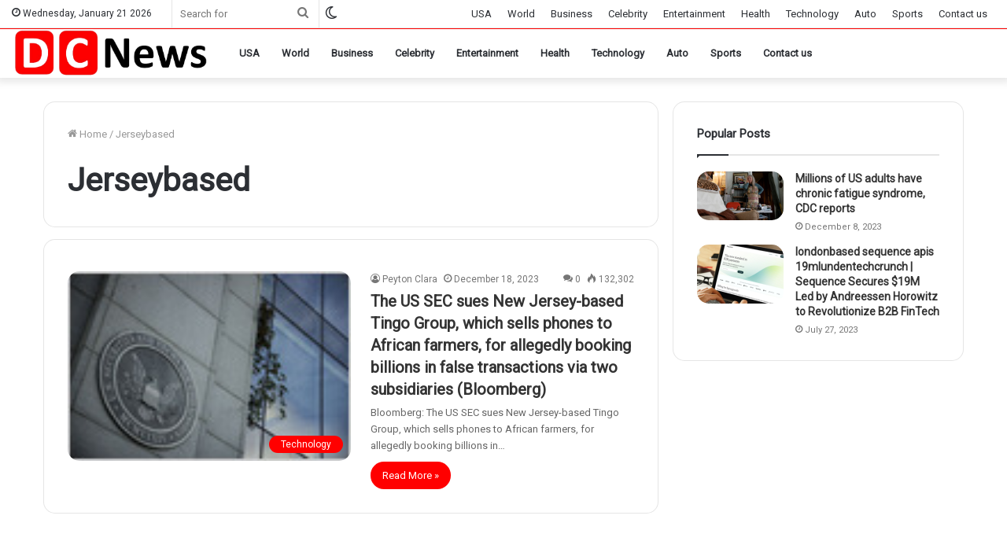

--- FILE ---
content_type: text/html; charset=UTF-8
request_url: https://dcnewsusa.com/tag/jerseybased/
body_size: 20482
content:
<!DOCTYPE html> <html lang="en-US" data-skin="light"> <head> <meta charset="UTF-8"/> <link rel="profile" href="http://gmpg.org/xfn/11"/> <link rel="pingback" href="/xmlrpc.php"/> <meta http-equiv='x-dns-prefetch-control' content='on'> <link rel='dns-prefetch' href="//cdnjs.cloudflare.com/"/> <link rel='dns-prefetch' href="//ajax.googleapis.com/"/> <link rel='dns-prefetch' href="//fonts.googleapis.com/"/> <link rel='dns-prefetch' href="//fonts.gstatic.com/"/> <link rel='dns-prefetch' href="//s.gravatar.com/"/> <link rel='dns-prefetch' href="//www.google-analytics.com/"/> <link rel='preload' as='image' href="/wp-content/uploads/2022/06/DC_News_n1-removebg-preview.png" type='image/png'> <link rel='preload' as='font' href="/wp-content/themes/jannah/assets/fonts/tielabs-fonticon/tielabs-fonticon.woff" type='font/woff' crossorigin='anonymous'/> <link rel='preload' as='font' href="/wp-content/themes/jannah/assets/fonts/fontawesome/fa-solid-900.woff2" type='font/woff2' crossorigin='anonymous'/> <link rel='preload' as='font' href="/wp-content/themes/jannah/assets/fonts/fontawesome/fa-brands-400.woff2" type='font/woff2' crossorigin='anonymous'/> <link rel='preload' as='font' href="/wp-content/themes/jannah/assets/fonts/fontawesome/fa-regular-400.woff2" type='font/woff2' crossorigin='anonymous'/> <link rel='preload' as='script' href="//ajax.googleapis.com/ajax/libs/webfont/1/webfont.js"> <meta name='robots' content='index, follow, max-image-preview:large, max-snippet:-1, max-video-preview:-1'/> <script type="text/javascript">try{if("undefined"!=typeof localStorage){var tieSkin=localStorage.getItem("tie-skin"),html=document.getElementsByTagName("html")[0].classList,htmlSkin="light";if(html.contains("dark-skin")&&(htmlSkin="dark"),null!=tieSkin&&tieSkin!=htmlSkin){html.add("tie-skin-inverted");var tieSkinInverted=!0}"dark"==tieSkin?html.add("dark-skin"):"light"==tieSkin&&html.remove("dark-skin")}}catch(t){console.log(t)}</script> <title>Jerseybased - DC News USA</title> <meta name="description" content="Jerseybased - DC News USA"/> <link rel="canonical" href="https://dcnewsusa.com/tag/jerseybased/"/> <meta property="og:locale" content="en_US"/> <meta property="og:type" content="article"/> <meta property="og:title" content="Jerseybased Archives"/> <meta property="og:description" content="Jerseybased - DC News USA"/> <meta property="og:url" content="https://dcnewsusa.com/tag/jerseybased/"/> <meta property="og:site_name" content="DC News USA"/> <meta name="twitter:card" content="summary_large_image"/> <script type="application/ld+json" class="yoast-schema-graph">{"@context":"https://schema.org","@graph":[{"@type":"CollectionPage","@id":"https://dcnewsusa.com/tag/jerseybased/","url":"https://dcnewsusa.com/tag/jerseybased/","name":"Jerseybased - DC News USA","isPartOf":{"@id":"https://dcnewsusa.com/#website"},"primaryImageOfPage":{"@id":"https://dcnewsusa.com/tag/jerseybased/#primaryimage"},"image":{"@id":"https://dcnewsusa.com/tag/jerseybased/#primaryimage"},"thumbnailUrl":"https://dcnewsusa.com/wp-content/uploads/2023/12/The-US-SEC-sues-New-Jersey-based-Tingo-Group-which-sells.jpg","description":"Jerseybased - DC News USA","breadcrumb":{"@id":"https://dcnewsusa.com/tag/jerseybased/#breadcrumb"},"inLanguage":"en-US"},{"@type":"ImageObject","inLanguage":"en-US","@id":"https://dcnewsusa.com/tag/jerseybased/#primaryimage","url":"https://dcnewsusa.com/wp-content/uploads/2023/12/The-US-SEC-sues-New-Jersey-based-Tingo-Group-which-sells.jpg","contentUrl":"https://dcnewsusa.com/wp-content/uploads/2023/12/The-US-SEC-sues-New-Jersey-based-Tingo-Group-which-sells.jpg","width":124,"height":83,"caption":"The US SEC sues New Jersey-based Tingo Group, which sells phones to African farmers, for allegedly booking billions in false transactions via two subsidiaries (Bloomberg)"},{"@type":"BreadcrumbList","@id":"https://dcnewsusa.com/tag/jerseybased/#breadcrumb","itemListElement":[{"@type":"ListItem","position":1,"name":"Home","item":"https://dcnewsusa.com/"},{"@type":"ListItem","position":2,"name":"Jerseybased"}]},{"@type":"WebSite","@id":"https://dcnewsusa.com/#website","url":"https://dcnewsusa.com/","name":"DC News USA","description":"Headlines","publisher":{"@id":"https://dcnewsusa.com/#organization"},"potentialAction":[{"@type":"SearchAction","target":{"@type":"EntryPoint","urlTemplate":"https://dcnewsusa.com/?s={search_term_string}"},"query-input":{"@type":"PropertyValueSpecification","valueRequired":true,"valueName":"search_term_string"}}],"inLanguage":"en-US"},{"@type":"Organization","@id":"https://dcnewsusa.com/#organization","name":"Daily Post USA","url":"https://dcnewsusa.com/","logo":{"@type":"ImageObject","inLanguage":"en-US","@id":"https://dcnewsusa.com/#/schema/logo/image/","url":"","contentUrl":"","caption":"Daily Post USA"},"image":{"@id":"https://dcnewsusa.com/#/schema/logo/image/"}}]}</script> <link rel="alternate" type="application/rss+xml" title="DC News USA &raquo; Feed" href="/feed/"/> <link rel="alternate" type="application/rss+xml" title="DC News USA &raquo; Comments Feed" href="/comments/feed/"/> <link rel="alternate" type="application/rss+xml" title="DC News USA &raquo; Jerseybased Tag Feed" href="feed/"/> <script type="text/javascript">
/* <![CDATA[ */
window._wpemojiSettings = {"baseUrl":"https:\/\/s.w.org\/images\/core\/emoji\/15.0.3\/72x72\/","ext":".png","svgUrl":"https:\/\/s.w.org\/images\/core\/emoji\/15.0.3\/svg\/","svgExt":".svg","source":{"concatemoji":"https:\/\/dcnewsusa.com\/wp-includes\/js\/wp-emoji-release.min.js?ver=6.5.2"}};
/*! This file is auto-generated */
!function(i,n){var o,s,e;function c(e){try{var t={supportTests:e,timestamp:(new Date).valueOf()};sessionStorage.setItem(o,JSON.stringify(t))}catch(e){}}function p(e,t,n){e.clearRect(0,0,e.canvas.width,e.canvas.height),e.fillText(t,0,0);var t=new Uint32Array(e.getImageData(0,0,e.canvas.width,e.canvas.height).data),r=(e.clearRect(0,0,e.canvas.width,e.canvas.height),e.fillText(n,0,0),new Uint32Array(e.getImageData(0,0,e.canvas.width,e.canvas.height).data));return t.every(function(e,t){return e===r[t]})}function u(e,t,n){switch(t){case"flag":return n(e,"\ud83c\udff3\ufe0f\u200d\u26a7\ufe0f","\ud83c\udff3\ufe0f\u200b\u26a7\ufe0f")?!1:!n(e,"\ud83c\uddfa\ud83c\uddf3","\ud83c\uddfa\u200b\ud83c\uddf3")&&!n(e,"\ud83c\udff4\udb40\udc67\udb40\udc62\udb40\udc65\udb40\udc6e\udb40\udc67\udb40\udc7f","\ud83c\udff4\u200b\udb40\udc67\u200b\udb40\udc62\u200b\udb40\udc65\u200b\udb40\udc6e\u200b\udb40\udc67\u200b\udb40\udc7f");case"emoji":return!n(e,"\ud83d\udc26\u200d\u2b1b","\ud83d\udc26\u200b\u2b1b")}return!1}function f(e,t,n){var r="undefined"!=typeof WorkerGlobalScope&&self instanceof WorkerGlobalScope?new OffscreenCanvas(300,150):i.createElement("canvas"),a=r.getContext("2d",{willReadFrequently:!0}),o=(a.textBaseline="top",a.font="600 32px Arial",{});return e.forEach(function(e){o[e]=t(a,e,n)}),o}function t(e){var t=i.createElement("script");t.src=e,t.defer=!0,i.head.appendChild(t)}"undefined"!=typeof Promise&&(o="wpEmojiSettingsSupports",s=["flag","emoji"],n.supports={everything:!0,everythingExceptFlag:!0},e=new Promise(function(e){i.addEventListener("DOMContentLoaded",e,{once:!0})}),new Promise(function(t){var n=function(){try{var e=JSON.parse(sessionStorage.getItem(o));if("object"==typeof e&&"number"==typeof e.timestamp&&(new Date).valueOf()<e.timestamp+604800&&"object"==typeof e.supportTests)return e.supportTests}catch(e){}return null}();if(!n){if("undefined"!=typeof Worker&&"undefined"!=typeof OffscreenCanvas&&"undefined"!=typeof URL&&URL.createObjectURL&&"undefined"!=typeof Blob)try{var e="postMessage("+f.toString()+"("+[JSON.stringify(s),u.toString(),p.toString()].join(",")+"));",r=new Blob([e],{type:"text/javascript"}),a=new Worker(URL.createObjectURL(r),{name:"wpTestEmojiSupports"});return void(a.onmessage=function(e){c(n=e.data),a.terminate(),t(n)})}catch(e){}c(n=f(s,u,p))}t(n)}).then(function(e){for(var t in e)n.supports[t]=e[t],n.supports.everything=n.supports.everything&&n.supports[t],"flag"!==t&&(n.supports.everythingExceptFlag=n.supports.everythingExceptFlag&&n.supports[t]);n.supports.everythingExceptFlag=n.supports.everythingExceptFlag&&!n.supports.flag,n.DOMReady=!1,n.readyCallback=function(){n.DOMReady=!0}}).then(function(){return e}).then(function(){var e;n.supports.everything||(n.readyCallback(),(e=n.source||{}).concatemoji?t(e.concatemoji):e.wpemoji&&e.twemoji&&(t(e.twemoji),t(e.wpemoji)))}))}((window,document),window._wpemojiSettings);
/* ]]> */
</script> <style id='wp-emoji-styles-inline-css' type='text/css'> img.wp-smiley, img.emoji { display: inline !important; border: none !important; box-shadow: none !important; height: 1em !important; width: 1em !important; margin: 0 0.07em !important; vertical-align: -0.1em !important; background: none !important; padding: 0 !important; } </style> <style id='classic-theme-styles-inline-css' type='text/css'> /*! This file is auto-generated */ .wp-block-button__link{color:#fff;background-color:#32373c;border-radius:9999px;box-shadow:none;text-decoration:none;padding:calc(.667em + 2px) calc(1.333em + 2px);font-size:1.125em}.wp-block-file__button{background:#32373c;color:#fff;text-decoration:none} </style> <style id='global-styles-inline-css' type='text/css'> body{--wp--preset--color--black: #000000;--wp--preset--color--cyan-bluish-gray: #abb8c3;--wp--preset--color--white: #ffffff;--wp--preset--color--pale-pink: #f78da7;--wp--preset--color--vivid-red: #cf2e2e;--wp--preset--color--luminous-vivid-orange: #ff6900;--wp--preset--color--luminous-vivid-amber: #fcb900;--wp--preset--color--light-green-cyan: #7bdcb5;--wp--preset--color--vivid-green-cyan: #00d084;--wp--preset--color--pale-cyan-blue: #8ed1fc;--wp--preset--color--vivid-cyan-blue: #0693e3;--wp--preset--color--vivid-purple: #9b51e0;--wp--preset--gradient--vivid-cyan-blue-to-vivid-purple: linear-gradient(135deg,rgba(6,147,227,1) 0%,rgb(155,81,224) 100%);--wp--preset--gradient--light-green-cyan-to-vivid-green-cyan: linear-gradient(135deg,rgb(122,220,180) 0%,rgb(0,208,130) 100%);--wp--preset--gradient--luminous-vivid-amber-to-luminous-vivid-orange: linear-gradient(135deg,rgba(252,185,0,1) 0%,rgba(255,105,0,1) 100%);--wp--preset--gradient--luminous-vivid-orange-to-vivid-red: linear-gradient(135deg,rgba(255,105,0,1) 0%,rgb(207,46,46) 100%);--wp--preset--gradient--very-light-gray-to-cyan-bluish-gray: linear-gradient(135deg,rgb(238,238,238) 0%,rgb(169,184,195) 100%);--wp--preset--gradient--cool-to-warm-spectrum: linear-gradient(135deg,rgb(74,234,220) 0%,rgb(151,120,209) 20%,rgb(207,42,186) 40%,rgb(238,44,130) 60%,rgb(251,105,98) 80%,rgb(254,248,76) 100%);--wp--preset--gradient--blush-light-purple: linear-gradient(135deg,rgb(255,206,236) 0%,rgb(152,150,240) 100%);--wp--preset--gradient--blush-bordeaux: linear-gradient(135deg,rgb(254,205,165) 0%,rgb(254,45,45) 50%,rgb(107,0,62) 100%);--wp--preset--gradient--luminous-dusk: linear-gradient(135deg,rgb(255,203,112) 0%,rgb(199,81,192) 50%,rgb(65,88,208) 100%);--wp--preset--gradient--pale-ocean: linear-gradient(135deg,rgb(255,245,203) 0%,rgb(182,227,212) 50%,rgb(51,167,181) 100%);--wp--preset--gradient--electric-grass: linear-gradient(135deg,rgb(202,248,128) 0%,rgb(113,206,126) 100%);--wp--preset--gradient--midnight: linear-gradient(135deg,rgb(2,3,129) 0%,rgb(40,116,252) 100%);--wp--preset--font-size--small: 13px;--wp--preset--font-size--medium: 20px;--wp--preset--font-size--large: 36px;--wp--preset--font-size--x-large: 42px;--wp--preset--spacing--20: 0.44rem;--wp--preset--spacing--30: 0.67rem;--wp--preset--spacing--40: 1rem;--wp--preset--spacing--50: 1.5rem;--wp--preset--spacing--60: 2.25rem;--wp--preset--spacing--70: 3.38rem;--wp--preset--spacing--80: 5.06rem;--wp--preset--shadow--natural: 6px 6px 9px rgba(0, 0, 0, 0.2);--wp--preset--shadow--deep: 12px 12px 50px rgba(0, 0, 0, 0.4);--wp--preset--shadow--sharp: 6px 6px 0px rgba(0, 0, 0, 0.2);--wp--preset--shadow--outlined: 6px 6px 0px -3px rgba(255, 255, 255, 1), 6px 6px rgba(0, 0, 0, 1);--wp--preset--shadow--crisp: 6px 6px 0px rgba(0, 0, 0, 1);}:where(.is-layout-flex){gap: 0.5em;}:where(.is-layout-grid){gap: 0.5em;}body .is-layout-flow > .alignleft{float: left;margin-inline-start: 0;margin-inline-end: 2em;}body .is-layout-flow > .alignright{float: right;margin-inline-start: 2em;margin-inline-end: 0;}body .is-layout-flow > .aligncenter{margin-left: auto !important;margin-right: auto !important;}body .is-layout-constrained > .alignleft{float: left;margin-inline-start: 0;margin-inline-end: 2em;}body .is-layout-constrained > .alignright{float: right;margin-inline-start: 2em;margin-inline-end: 0;}body .is-layout-constrained > .aligncenter{margin-left: auto !important;margin-right: auto !important;}body .is-layout-constrained > :where(:not(.alignleft):not(.alignright):not(.alignfull)){max-width: var(--wp--style--global--content-size);margin-left: auto !important;margin-right: auto !important;}body .is-layout-constrained > .alignwide{max-width: var(--wp--style--global--wide-size);}body .is-layout-flex{display: flex;}body .is-layout-flex{flex-wrap: wrap;align-items: center;}body .is-layout-flex > *{margin: 0;}body .is-layout-grid{display: grid;}body .is-layout-grid > *{margin: 0;}:where(.wp-block-columns.is-layout-flex){gap: 2em;}:where(.wp-block-columns.is-layout-grid){gap: 2em;}:where(.wp-block-post-template.is-layout-flex){gap: 1.25em;}:where(.wp-block-post-template.is-layout-grid){gap: 1.25em;}.has-black-color{color: var(--wp--preset--color--black) !important;}.has-cyan-bluish-gray-color{color: var(--wp--preset--color--cyan-bluish-gray) !important;}.has-white-color{color: var(--wp--preset--color--white) !important;}.has-pale-pink-color{color: var(--wp--preset--color--pale-pink) !important;}.has-vivid-red-color{color: var(--wp--preset--color--vivid-red) !important;}.has-luminous-vivid-orange-color{color: var(--wp--preset--color--luminous-vivid-orange) !important;}.has-luminous-vivid-amber-color{color: var(--wp--preset--color--luminous-vivid-amber) !important;}.has-light-green-cyan-color{color: var(--wp--preset--color--light-green-cyan) !important;}.has-vivid-green-cyan-color{color: var(--wp--preset--color--vivid-green-cyan) !important;}.has-pale-cyan-blue-color{color: var(--wp--preset--color--pale-cyan-blue) !important;}.has-vivid-cyan-blue-color{color: var(--wp--preset--color--vivid-cyan-blue) !important;}.has-vivid-purple-color{color: var(--wp--preset--color--vivid-purple) !important;}.has-black-background-color{background-color: var(--wp--preset--color--black) !important;}.has-cyan-bluish-gray-background-color{background-color: var(--wp--preset--color--cyan-bluish-gray) !important;}.has-white-background-color{background-color: var(--wp--preset--color--white) !important;}.has-pale-pink-background-color{background-color: var(--wp--preset--color--pale-pink) !important;}.has-vivid-red-background-color{background-color: var(--wp--preset--color--vivid-red) !important;}.has-luminous-vivid-orange-background-color{background-color: var(--wp--preset--color--luminous-vivid-orange) !important;}.has-luminous-vivid-amber-background-color{background-color: var(--wp--preset--color--luminous-vivid-amber) !important;}.has-light-green-cyan-background-color{background-color: var(--wp--preset--color--light-green-cyan) !important;}.has-vivid-green-cyan-background-color{background-color: var(--wp--preset--color--vivid-green-cyan) !important;}.has-pale-cyan-blue-background-color{background-color: var(--wp--preset--color--pale-cyan-blue) !important;}.has-vivid-cyan-blue-background-color{background-color: var(--wp--preset--color--vivid-cyan-blue) !important;}.has-vivid-purple-background-color{background-color: var(--wp--preset--color--vivid-purple) !important;}.has-black-border-color{border-color: var(--wp--preset--color--black) !important;}.has-cyan-bluish-gray-border-color{border-color: var(--wp--preset--color--cyan-bluish-gray) !important;}.has-white-border-color{border-color: var(--wp--preset--color--white) !important;}.has-pale-pink-border-color{border-color: var(--wp--preset--color--pale-pink) !important;}.has-vivid-red-border-color{border-color: var(--wp--preset--color--vivid-red) !important;}.has-luminous-vivid-orange-border-color{border-color: var(--wp--preset--color--luminous-vivid-orange) !important;}.has-luminous-vivid-amber-border-color{border-color: var(--wp--preset--color--luminous-vivid-amber) !important;}.has-light-green-cyan-border-color{border-color: var(--wp--preset--color--light-green-cyan) !important;}.has-vivid-green-cyan-border-color{border-color: var(--wp--preset--color--vivid-green-cyan) !important;}.has-pale-cyan-blue-border-color{border-color: var(--wp--preset--color--pale-cyan-blue) !important;}.has-vivid-cyan-blue-border-color{border-color: var(--wp--preset--color--vivid-cyan-blue) !important;}.has-vivid-purple-border-color{border-color: var(--wp--preset--color--vivid-purple) !important;}.has-vivid-cyan-blue-to-vivid-purple-gradient-background{background: var(--wp--preset--gradient--vivid-cyan-blue-to-vivid-purple) !important;}.has-light-green-cyan-to-vivid-green-cyan-gradient-background{background: var(--wp--preset--gradient--light-green-cyan-to-vivid-green-cyan) !important;}.has-luminous-vivid-amber-to-luminous-vivid-orange-gradient-background{background: var(--wp--preset--gradient--luminous-vivid-amber-to-luminous-vivid-orange) !important;}.has-luminous-vivid-orange-to-vivid-red-gradient-background{background: var(--wp--preset--gradient--luminous-vivid-orange-to-vivid-red) !important;}.has-very-light-gray-to-cyan-bluish-gray-gradient-background{background: var(--wp--preset--gradient--very-light-gray-to-cyan-bluish-gray) !important;}.has-cool-to-warm-spectrum-gradient-background{background: var(--wp--preset--gradient--cool-to-warm-spectrum) !important;}.has-blush-light-purple-gradient-background{background: var(--wp--preset--gradient--blush-light-purple) !important;}.has-blush-bordeaux-gradient-background{background: var(--wp--preset--gradient--blush-bordeaux) !important;}.has-luminous-dusk-gradient-background{background: var(--wp--preset--gradient--luminous-dusk) !important;}.has-pale-ocean-gradient-background{background: var(--wp--preset--gradient--pale-ocean) !important;}.has-electric-grass-gradient-background{background: var(--wp--preset--gradient--electric-grass) !important;}.has-midnight-gradient-background{background: var(--wp--preset--gradient--midnight) !important;}.has-small-font-size{font-size: var(--wp--preset--font-size--small) !important;}.has-medium-font-size{font-size: var(--wp--preset--font-size--medium) !important;}.has-large-font-size{font-size: var(--wp--preset--font-size--large) !important;}.has-x-large-font-size{font-size: var(--wp--preset--font-size--x-large) !important;} .wp-block-navigation a:where(:not(.wp-element-button)){color: inherit;} :where(.wp-block-post-template.is-layout-flex){gap: 1.25em;}:where(.wp-block-post-template.is-layout-grid){gap: 1.25em;} :where(.wp-block-columns.is-layout-flex){gap: 2em;}:where(.wp-block-columns.is-layout-grid){gap: 2em;} .wp-block-pullquote{font-size: 1.5em;line-height: 1.6;} </style> <link rel='stylesheet' id='ez-toc-css' href="/wp-content/plugins/easy-table-of-contents/assets/css/screen.min.css?ver=2.0.80" type='text/css' media='all'/> <style id='ez-toc-inline-css' type='text/css'> div#ez-toc-container .ez-toc-title {font-size: 120%;}div#ez-toc-container .ez-toc-title {font-weight: 500;}div#ez-toc-container ul li , div#ez-toc-container ul li a {font-size: 95%;}div#ez-toc-container ul li , div#ez-toc-container ul li a {font-weight: 500;}div#ez-toc-container nav ul ul li {font-size: 90%;}.ez-toc-box-title {font-weight: bold; margin-bottom: 10px; text-align: center; text-transform: uppercase; letter-spacing: 1px; color: #666; padding-bottom: 5px;position:absolute;top:-4%;left:5%;background-color: inherit;transition: top 0.3s ease;}.ez-toc-box-title.toc-closed {top:-25%;} .ez-toc-container-direction {direction: ltr;}.ez-toc-counter ul{counter-reset: item ;}.ez-toc-counter nav ul li a::before {content: counters(item, '.', decimal) '. ';display: inline-block;counter-increment: item;flex-grow: 0;flex-shrink: 0;margin-right: .2em; float: left; }.ez-toc-widget-direction {direction: ltr;}.ez-toc-widget-container ul{counter-reset: item ;}.ez-toc-widget-container nav ul li a::before {content: counters(item, '.', decimal) '. ';display: inline-block;counter-increment: item;flex-grow: 0;flex-shrink: 0;margin-right: .2em; float: left; } </style> <link rel='stylesheet' id='tie-css-base-css' href="/wp-content/themes/jannah/assets/css/base.min.css?ver=5.0.7" type='text/css' media='all'/> <style id='tie-css-base-inline-css' type='text/css'> .wf-active .logo-text,.wf-active h1,.wf-active h2,.wf-active h3,.wf-active h4,.wf-active h5,.wf-active h6,.wf-active .the-subtitle{font-family: 'Roboto';}.brand-title,a:hover,.tie-popup-search-submit,#logo.text-logo a,.theme-header nav .components #search-submit:hover,.theme-header .header-nav .components > li:hover > a,.theme-header .header-nav .components li a:hover,.main-menu ul.cats-vertical li a.is-active,.main-menu ul.cats-vertical li a:hover,.main-nav li.mega-menu .post-meta a:hover,.main-nav li.mega-menu .post-box-title a:hover,.search-in-main-nav.autocomplete-suggestions a:hover,#main-nav .menu ul li:hover > a,#main-nav .menu ul li.current-menu-item:not(.mega-link-column) > a,.top-nav .menu li:hover > a,.top-nav .menu > .tie-current-menu > a,.search-in-top-nav.autocomplete-suggestions .post-title a:hover,div.mag-box .mag-box-options .mag-box-filter-links a.active,.mag-box-filter-links .flexMenu-viewMore:hover > a,.stars-rating-active,body .tabs.tabs .active > a,.video-play-icon,.spinner-circle:after,#go-to-content:hover,.comment-list .comment-author .fn,.commentlist .comment-author .fn,blockquote::before,blockquote cite,blockquote.quote-simple p,.multiple-post-pages a:hover,#story-index li .is-current,.latest-tweets-widget .twitter-icon-wrap span,.wide-slider-nav-wrapper .slide,.wide-next-prev-slider-wrapper .tie-slider-nav li:hover span,.review-final-score h3,#mobile-menu-icon:hover .menu-text,.entry a,.entry .post-bottom-meta a:hover,.comment-list .comment-content a,q a,blockquote a,.widget.tie-weather-widget .icon-basecloud-bg:after,.site-footer a:hover,.site-footer .stars-rating-active,.site-footer .twitter-icon-wrap span,.site-info a:hover{color: #ff0000;}#instagram-link a:hover{color: #ff0000 !important;border-color: #ff0000 !important;}[type='submit'],.button,.generic-button a,.generic-button button,.theme-header .header-nav .comp-sub-menu a.button.guest-btn:hover,.theme-header .header-nav .comp-sub-menu a.checkout-button,nav.main-nav .menu > li.tie-current-menu > a,nav.main-nav .menu > li:hover > a,.main-menu .mega-links-head:after,.main-nav .mega-menu.mega-cat .cats-horizontal li a.is-active,#mobile-menu-icon:hover .nav-icon,#mobile-menu-icon:hover .nav-icon:before,#mobile-menu-icon:hover .nav-icon:after,.search-in-main-nav.autocomplete-suggestions a.button,.search-in-top-nav.autocomplete-suggestions a.button,.spinner > div,.post-cat,.pages-numbers li.current span,.multiple-post-pages > span,#tie-wrapper .mejs-container .mejs-controls,.mag-box-filter-links a:hover,.slider-arrow-nav a:not(.pagination-disabled):hover,.comment-list .reply a:hover,.commentlist .reply a:hover,#reading-position-indicator,#story-index-icon,.videos-block .playlist-title,.review-percentage .review-item span span,.tie-slick-dots li.slick-active button,.tie-slick-dots li button:hover,.digital-rating-static,.timeline-widget li a:hover .date:before,#wp-calendar #today,.posts-list-counter li:before,.cat-counter a + span,.tie-slider-nav li span:hover,.fullwidth-area .widget_tag_cloud .tagcloud a:hover,.magazine2:not(.block-head-4) .dark-widgetized-area ul.tabs a:hover,.magazine2:not(.block-head-4) .dark-widgetized-area ul.tabs .active a,.magazine1 .dark-widgetized-area ul.tabs a:hover,.magazine1 .dark-widgetized-area ul.tabs .active a,.block-head-4.magazine2 .dark-widgetized-area .tabs.tabs .active a,.block-head-4.magazine2 .dark-widgetized-area .tabs > .active a:before,.block-head-4.magazine2 .dark-widgetized-area .tabs > .active a:after,.demo_store,.demo #logo:after,.demo #sticky-logo:after,.widget.tie-weather-widget,span.video-close-btn:hover,#go-to-top,.latest-tweets-widget .slider-links .button:not(:hover){background-color: #ff0000;color: #FFFFFF;}.tie-weather-widget .widget-title .the-subtitle,.block-head-4.magazine2 #footer .tabs .active a:hover{color: #FFFFFF;}pre,code,.pages-numbers li.current span,.theme-header .header-nav .comp-sub-menu a.button.guest-btn:hover,.multiple-post-pages > span,.post-content-slideshow .tie-slider-nav li span:hover,#tie-body .tie-slider-nav li > span:hover,.slider-arrow-nav a:not(.pagination-disabled):hover,.main-nav .mega-menu.mega-cat .cats-horizontal li a.is-active,.main-nav .mega-menu.mega-cat .cats-horizontal li a:hover,.main-menu .menu > li > .menu-sub-content{border-color: #ff0000;}.main-menu .menu > li.tie-current-menu{border-bottom-color: #ff0000;}.top-nav .menu li.tie-current-menu > a:before,.top-nav .menu li.menu-item-has-children:hover > a:before{border-top-color: #ff0000;}.main-nav .main-menu .menu > li.tie-current-menu > a:before,.main-nav .main-menu .menu > li:hover > a:before{border-top-color: #FFFFFF;}header.main-nav-light .main-nav .menu-item-has-children li:hover > a:before,header.main-nav-light .main-nav .mega-menu li:hover > a:before{border-left-color: #ff0000;}.rtl header.main-nav-light .main-nav .menu-item-has-children li:hover > a:before,.rtl header.main-nav-light .main-nav .mega-menu li:hover > a:before{border-right-color: #ff0000;border-left-color: transparent;}.top-nav ul.menu li .menu-item-has-children:hover > a:before{border-top-color: transparent;border-left-color: #ff0000;}.rtl .top-nav ul.menu li .menu-item-has-children:hover > a:before{border-left-color: transparent;border-right-color: #ff0000;}::-moz-selection{background-color: #ff0000;color: #FFFFFF;}::selection{background-color: #ff0000;color: #FFFFFF;}circle.circle_bar{stroke: #ff0000;}#reading-position-indicator{box-shadow: 0 0 10px rgba( 255,0,0,0.7);}#logo.text-logo a:hover,.entry a:hover,.comment-list .comment-content a:hover,.block-head-4.magazine2 .site-footer .tabs li a:hover,q a:hover,blockquote a:hover{color: #cd0000;}.button:hover,input[type='submit']:hover,.generic-button a:hover,.generic-button button:hover,a.post-cat:hover,.site-footer .button:hover,.site-footer [type='submit']:hover,.search-in-main-nav.autocomplete-suggestions a.button:hover,.search-in-top-nav.autocomplete-suggestions a.button:hover,.theme-header .header-nav .comp-sub-menu a.checkout-button:hover{background-color: #cd0000;color: #FFFFFF;}.theme-header .header-nav .comp-sub-menu a.checkout-button:not(:hover),.entry a.button{color: #FFFFFF;}#story-index.is-compact .story-index-content{background-color: #ff0000;}#story-index.is-compact .story-index-content a,#story-index.is-compact .story-index-content .is-current{color: #FFFFFF;}#tie-body .mag-box-title h3 a,#tie-body .block-more-button{color: #ff0000;}#tie-body .mag-box-title h3 a:hover,#tie-body .block-more-button:hover{color: #cd0000;}#tie-body .mag-box-title{color: #ff0000;}#tie-body .mag-box-title:before{border-top-color: #ff0000;}#tie-body .mag-box-title:after,#tie-body #footer .widget-title:after{background-color: #ff0000;}html .brand-title,html a:hover,html .tie-popup-search-submit,html #logo.text-logo a,html .theme-header nav .components #search-submit:hover,html .theme-header .header-nav .components > li:hover > a,html .theme-header .header-nav .components li a:hover,html .main-menu ul.cats-vertical li a.is-active,html .main-menu ul.cats-vertical li a:hover,html .main-nav li.mega-menu .post-meta a:hover,html .main-nav li.mega-menu .post-box-title a:hover,html .search-in-main-nav.autocomplete-suggestions a:hover,html #main-nav .menu ul li:hover > a,html #main-nav .menu ul li.current-menu-item:not(.mega-link-column) > a,html .top-nav .menu li:hover > a,html .top-nav .menu > .tie-current-menu > a,html .search-in-top-nav.autocomplete-suggestions .post-title a:hover,html div.mag-box .mag-box-options .mag-box-filter-links a.active,html .mag-box-filter-links .flexMenu-viewMore:hover > a,html .stars-rating-active,html body .tabs.tabs .active > a,html .video-play-icon,html .spinner-circle:after,html #go-to-content:hover,html .comment-list .comment-author .fn,html .commentlist .comment-author .fn,html blockquote::before,html blockquote cite,html blockquote.quote-simple p,html .multiple-post-pages a:hover,html #story-index li .is-current,html .latest-tweets-widget .twitter-icon-wrap span,html .wide-slider-nav-wrapper .slide,html .wide-next-prev-slider-wrapper .tie-slider-nav li:hover span,html .review-final-score h3,html #mobile-menu-icon:hover .menu-text,html .entry a,html .entry .post-bottom-meta a:hover,html .comment-list .comment-content a,html q a,html blockquote a,html .widget.tie-weather-widget .icon-basecloud-bg:after,html .site-footer a:hover,html .site-footer .stars-rating-active,html .site-footer .twitter-icon-wrap span,html .site-info a:hover{color: #ff0000;}html #instagram-link a:hover{color: #ff0000 !important;border-color: #ff0000 !important;}html [type='submit'],html .button,html .generic-button a,html .generic-button button,html .theme-header .header-nav .comp-sub-menu a.button.guest-btn:hover,html .theme-header .header-nav .comp-sub-menu a.checkout-button,html nav.main-nav .menu > li.tie-current-menu > a,html nav.main-nav .menu > li:hover > a,html .main-menu .mega-links-head:after,html .main-nav .mega-menu.mega-cat .cats-horizontal li a.is-active,html #mobile-menu-icon:hover .nav-icon,html #mobile-menu-icon:hover .nav-icon:before,html #mobile-menu-icon:hover .nav-icon:after,html .search-in-main-nav.autocomplete-suggestions a.button,html .search-in-top-nav.autocomplete-suggestions a.button,html .spinner > div,html .post-cat,html .pages-numbers li.current span,html .multiple-post-pages > span,html #tie-wrapper .mejs-container .mejs-controls,html .mag-box-filter-links a:hover,html .slider-arrow-nav a:not(.pagination-disabled):hover,html .comment-list .reply a:hover,html .commentlist .reply a:hover,html #reading-position-indicator,html #story-index-icon,html .videos-block .playlist-title,html .review-percentage .review-item span span,html .tie-slick-dots li.slick-active button,html .tie-slick-dots li button:hover,html .digital-rating-static,html .timeline-widget li a:hover .date:before,html #wp-calendar #today,html .posts-list-counter li:before,html .cat-counter a + span,html .tie-slider-nav li span:hover,html .fullwidth-area .widget_tag_cloud .tagcloud a:hover,html .magazine2:not(.block-head-4) .dark-widgetized-area ul.tabs a:hover,html .magazine2:not(.block-head-4) .dark-widgetized-area ul.tabs .active a,html .magazine1 .dark-widgetized-area ul.tabs a:hover,html .magazine1 .dark-widgetized-area ul.tabs .active a,html .block-head-4.magazine2 .dark-widgetized-area .tabs.tabs .active a,html .block-head-4.magazine2 .dark-widgetized-area .tabs > .active a:before,html .block-head-4.magazine2 .dark-widgetized-area .tabs > .active a:after,html .demo_store,html .demo #logo:after,html .demo #sticky-logo:after,html .widget.tie-weather-widget,html span.video-close-btn:hover,html #go-to-top,html .latest-tweets-widget .slider-links .button:not(:hover){background-color: #ff0000;color: #FFFFFF;}html .tie-weather-widget .widget-title .the-subtitle,html .block-head-4.magazine2 #footer .tabs .active a:hover{color: #FFFFFF;}html pre,html code,html .pages-numbers li.current span,html .theme-header .header-nav .comp-sub-menu a.button.guest-btn:hover,html .multiple-post-pages > span,html .post-content-slideshow .tie-slider-nav li span:hover,html #tie-body .tie-slider-nav li > span:hover,html .slider-arrow-nav a:not(.pagination-disabled):hover,html .main-nav .mega-menu.mega-cat .cats-horizontal li a.is-active,html .main-nav .mega-menu.mega-cat .cats-horizontal li a:hover,html .main-menu .menu > li > .menu-sub-content{border-color: #ff0000;}html .main-menu .menu > li.tie-current-menu{border-bottom-color: #ff0000;}html .top-nav .menu li.tie-current-menu > a:before,html .top-nav .menu li.menu-item-has-children:hover > a:before{border-top-color: #ff0000;}html .main-nav .main-menu .menu > li.tie-current-menu > a:before,html .main-nav .main-menu .menu > li:hover > a:before{border-top-color: #FFFFFF;}html header.main-nav-light .main-nav .menu-item-has-children li:hover > a:before,html header.main-nav-light .main-nav .mega-menu li:hover > a:before{border-left-color: #ff0000;}html .rtl header.main-nav-light .main-nav .menu-item-has-children li:hover > a:before,html .rtl header.main-nav-light .main-nav .mega-menu li:hover > a:before{border-right-color: #ff0000;border-left-color: transparent;}html .top-nav ul.menu li .menu-item-has-children:hover > a:before{border-top-color: transparent;border-left-color: #ff0000;}html .rtl .top-nav ul.menu li .menu-item-has-children:hover > a:before{border-left-color: transparent;border-right-color: #ff0000;}html ::-moz-selection{background-color: #ff0000;color: #FFFFFF;}html ::selection{background-color: #ff0000;color: #FFFFFF;}html circle.circle_bar{stroke: #ff0000;}html #reading-position-indicator{box-shadow: 0 0 10px rgba( 255,0,0,0.7);}html #logo.text-logo a:hover,html .entry a:hover,html .comment-list .comment-content a:hover,html .block-head-4.magazine2 .site-footer .tabs li a:hover,html q a:hover,html blockquote a:hover{color: #cd0000;}html .button:hover,html input[type='submit']:hover,html .generic-button a:hover,html .generic-button button:hover,html a.post-cat:hover,html .site-footer .button:hover,html .site-footer [type='submit']:hover,html .search-in-main-nav.autocomplete-suggestions a.button:hover,html .search-in-top-nav.autocomplete-suggestions a.button:hover,html .theme-header .header-nav .comp-sub-menu a.checkout-button:hover{background-color: #cd0000;color: #FFFFFF;}html .theme-header .header-nav .comp-sub-menu a.checkout-button:not(:hover),html .entry a.button{color: #FFFFFF;}html #story-index.is-compact .story-index-content{background-color: #ff0000;}html #story-index.is-compact .story-index-content a,html #story-index.is-compact .story-index-content .is-current{color: #FFFFFF;}html #tie-body .mag-box-title h3 a,html #tie-body .block-more-button{color: #ff0000;}html #tie-body .mag-box-title h3 a:hover,html #tie-body .block-more-button:hover{color: #cd0000;}html #tie-body .mag-box-title{color: #ff0000;}html #tie-body .mag-box-title:before{border-top-color: #ff0000;}html #tie-body .mag-box-title:after,html #tie-body #footer .widget-title:after{background-color: #ff0000;}html #content a:hover{text-decoration: underline !important;}html #theme-header:not(.main-nav-boxed) #main-nav,html .main-nav-boxed .main-menu-wrapper{border-top-color:#ff0000 !important;border-top-width:2px !important;border-right: 0 none;border-left : 0 none;}html #footer{background-color: #ff0000;}html #site-info{background-color: #ff0000;}html #footer .posts-list-counter .posts-list-items li:before{border-color: #ff0000;}html #footer .timeline-widget a .date:before{border-color: rgba(255,0,0,0.8);}html #footer .footer-boxed-widget-area,html #footer textarea,html #footer input:not([type=submit]),html #footer select,html #footer code,html #footer kbd,html #footer pre,html #footer samp,html #footer .show-more-button,html #footer .slider-links .tie-slider-nav span,html #footer #wp-calendar,html #footer #wp-calendar tbody td,html #footer #wp-calendar thead th,html #footer .widget.buddypress .item-options a{border-color: rgba(255,255,255,0.1);}html #footer .social-statistics-widget .white-bg li.social-icons-item a,html #footer .widget_tag_cloud .tagcloud a,html #footer .latest-tweets-widget .slider-links .tie-slider-nav span,html #footer .widget_layered_nav_filters a{border-color: rgba(255,255,255,0.1);}html #footer .social-statistics-widget .white-bg li:before{background: rgba(255,255,255,0.1);}html .site-footer #wp-calendar tbody td{background: rgba(255,255,255,0.02);}html #footer .white-bg .social-icons-item a span.followers span,html #footer .circle-three-cols .social-icons-item a .followers-num,html #footer .circle-three-cols .social-icons-item a .followers-name{color: rgba(255,255,255,0.8);}html #footer .timeline-widget ul:before,html #footer .timeline-widget a:not(:hover) .date:before{background-color: #e10000;}html #footer .site-info a:not(:hover){color: #ffffff;}html #footer .site-info a:hover{color: #0a0a0a;}html a#go-to-top{background-color: #ff0000;}html a#go-to-top{color: #ffffff;}html .tie-cat-53,html .tie-cat-item-53 > span{background-color:#e67e22 !important;color:#FFFFFF !important;}html .tie-cat-53:after{border-top-color:#e67e22 !important;}html .tie-cat-53:hover{background-color:#c86004 !important;}html .tie-cat-53:hover:after{border-top-color:#c86004 !important;}html .tie-cat-54,html .tie-cat-item-54 > span{background-color:#2ecc71 !important;color:#FFFFFF !important;}html .tie-cat-54:after{border-top-color:#2ecc71 !important;}html .tie-cat-54:hover{background-color:#10ae53 !important;}html .tie-cat-54:hover:after{border-top-color:#10ae53 !important;}html .tie-cat-55,html .tie-cat-item-55 > span{background-color:#9b59b6 !important;color:#FFFFFF !important;}html .tie-cat-55:after{border-top-color:#9b59b6 !important;}html .tie-cat-55:hover{background-color:#7d3b98 !important;}html .tie-cat-55:hover:after{border-top-color:#7d3b98 !important;}html .tie-cat-56,html .tie-cat-item-56 > span{background-color:#34495e !important;color:#FFFFFF !important;}html .tie-cat-56:after{border-top-color:#34495e !important;}html .tie-cat-56:hover{background-color:#162b40 !important;}html .tie-cat-56:hover:after{border-top-color:#162b40 !important;}html .tie-cat-57,html .tie-cat-item-57 > span{background-color:#795548 !important;color:#FFFFFF !important;}html .tie-cat-57:after{border-top-color:#795548 !important;}html .tie-cat-57:hover{background-color:#5b372a !important;}html .tie-cat-57:hover:after{border-top-color:#5b372a !important;}html .tie-cat-58,html .tie-cat-item-58 > span{background-color:#4CAF50 !important;color:#FFFFFF !important;}html .tie-cat-58:after{border-top-color:#4CAF50 !important;}html .tie-cat-58:hover{background-color:#2e9132 !important;}html .tie-cat-58:hover:after{border-top-color:#2e9132 !important;}html body a.go-to-top-button,html body .more-link,html body .button,html body [type='submit'],html body .generic-button a,html body .generic-button button,html body textarea,html body input:not([type='checkbox']):not([type='radio']),html body .mag-box .breaking,html body .social-icons-widget .social-icons-item .social-link,html body .widget_product_tag_cloud a,html body .widget_tag_cloud a,html body .post-tags a,html body .widget_layered_nav_filters a,html body .post-bottom-meta-title,html body .post-bottom-meta a,html body .post-cat,html body .more-link,html body .show-more-button,html body #instagram-link.is-expanded .follow-button,html body .cat-counter a + span,html body .mag-box-options .slider-arrow-nav a,html body .main-menu .cats-horizontal li a,html body #instagram-link.is-compact,html body .pages-numbers a,html body .pages-nav-item,html body .bp-pagination-links .page-numbers,html body .fullwidth-area .widget_tag_cloud .tagcloud a{border-radius: 35px;}html body #instagram-link.is-compact{padding-right: 40px;padding-left: 40px;}html body .post-bottom-meta-title,html body .post-bottom-meta a,html body .post-cat,html body .more-link{padding-right: 15px;padding-left: 15px;}html body #masonry-grid .container-wrapper .post-thumb img{border-radius: 0px;}html body .review-item,html body .review-summary,html body .user-rate-wrap,html body textarea,html body input,html body select{border-radius: 5px;}html body .post-content-slideshow,html body #tie-read-next,html body .prev-next-post-nav .post-thumb,html body .post-thumb img,html body .container-wrapper,html body .tie-popup-container .container-wrapper,html body .widget,html body .grid-slider-wrapper .grid-item,html body .slider-vertical-navigation .slide,html body .boxed-slider:not(.grid-slider-wrapper) .slide,html body .buddypress-wrap .activity-list .load-more a,html body .buddypress-wrap .activity-list .load-newest a,html body .woocommerce .products .product .product-img img,html body .woocommerce .products .product .product-img,html body .woocommerce .woocommerce-tabs,html body .woocommerce div.product .related.products,html body .woocommerce div.product .up-sells.products,html body .woocommerce .cart_totals,html .woocommerce .cross-sells,html body .big-thumb-left-box-inner,html body .miscellaneous-box .posts-items li:first-child,html body .single-big-img,html body .masonry-with-spaces .container-wrapper .slide,html body .news-gallery-items li .post-thumb,html body .scroll-2-box .slide,html .magazine1.archive:not(.bbpress) .entry-header-outer,html .magazine1.search .entry-header-outer,html .magazine1.archive:not(.bbpress) .mag-box .container-wrapper,html .magazine1.search .mag-box .container-wrapper,html body.magazine1 .entry-header-outer + .mag-box,html body .digital-rating-static,html body .entry q,html body .entry blockquote,html body #instagram-link.is-expanded,html body.single-post .featured-area,html body.post-layout-8 #content,html body .footer-boxed-widget-area{border-radius: 15px;}html .magazine1.archive:not(.bbpress) .mag-box .container-wrapper,html .magazine1.search .mag-box .container-wrapper{margin-top: 15px;border-top-width: 1px;}html body .section-wrapper:not(.container-full) .wide-slider-wrapper .slider-main-container,html body .section-wrapper:not(.container-full) .wide-slider-three-slids-wrapper{border-radius: 15px;overflow: hidden;}html body .wide-slider-nav-wrapper,html body .share-buttons-bottom,html body .first-post-gradient li:first-child .post-thumb:after,html body .scroll-2-box .post-thumb:after{border-bottom-left-radius: 15px;border-bottom-right-radius: 15px;}html body .main-menu .menu-sub-content,html body .comp-sub-menu{border-bottom-left-radius: 10px;border-bottom-right-radius: 10px;}html body.single-post .featured-area{overflow: hidden;}html body #check-also-box.check-also-left{border-top-right-radius: 15px;border-bottom-right-radius: 15px;}html body #check-also-box.check-also-right{border-top-left-radius: 15px;border-bottom-left-radius: 15px;}html body .mag-box .breaking-news-nav li:last-child{border-top-right-radius: 35px;border-bottom-right-radius: 35px;}html body .mag-box .breaking-title:before{border-top-left-radius: 35px;border-bottom-left-radius: 35px;}html body .tabs li:last-child a,html body .full-overlay-title li:not(.no-post-thumb) .block-title-overlay{border-top-right-radius: 15px;}html body .center-overlay-title li:not(.no-post-thumb) .block-title-overlay,html body .tabs li:first-child a{border-top-left-radius: 15px;} </style> <script type="text/javascript" src="https://dcnewsusa.com/wp-includes/js/jquery/jquery.min.js?ver=3.7.1" id="jquery-core-js"></script> <script type="text/javascript" src="https://dcnewsusa.com/wp-includes/js/jquery/jquery-migrate.min.js?ver=3.4.1" id="jquery-migrate-js"></script> <link rel="https://api.w.org/" href="/wp-json/"/><link rel="alternate" type="application/json" href="/wp-json/wp/v2/tags/152172"/><link rel="EditURI" type="application/rsd+xml" title="RSD" href="/xmlrpc.php?rsd"/> <meta name="generator" content="WordPress 6.5.2"/> <meta http-equiv="X-UA-Compatible" content="IE=edge"> <script async src="https://www.googletagmanager.com/gtag/js?id=G-Z25PX3Z24R"></script> <script>
  window.dataLayer = window.dataLayer || [];
  function gtag(){dataLayer.push(arguments);}
  gtag('js', new Date());

  gtag('config', 'G-Z25PX3Z24R');
</script> <meta name="theme-color" content="#ff0000"/><meta name="viewport" content="width=device-width, initial-scale=1.0"/><link rel="icon" href="/wp-content/uploads/2022/06/cropped-dc_favi_1-removebg-preview-32x32.png" sizes="32x32"/> <link rel="icon" href="/wp-content/uploads/2022/06/cropped-dc_favi_1-removebg-preview-192x192.png" sizes="192x192"/> <link rel="apple-touch-icon" href="/wp-content/uploads/2022/06/cropped-dc_favi_1-removebg-preview-180x180.png"/> <meta name="msapplication-TileImage" content="https://dcnewsusa.com/wp-content/uploads/2022/06/cropped-dc_favi_1-removebg-preview-270x270.png"/> <style type="text/css" id="wp-custom-css"> .post-bottom-meta a:not(:hover) { display: none; } </style> <meta name="rankz-verification" content="J8XIIvRlN6xjBQH7"> </head> <body id="tie-body" class="archive tag tag-jerseybased tag-152172 tie-no-js wrapper-has-shadow block-head-1 magazine3 magazine1 is-lazyload is-thumb-overlay-disabled is-desktop is-header-layout-4 sidebar-right has-sidebar hide_share_post_top hide_share_post_bottom"> <div class="background-overlay"> <div id="tie-container" class="site tie-container"> <div id="tie-wrapper"> <header id="theme-header" class="theme-header header-layout-4 header-layout-1 main-nav-light main-nav-default-light main-nav-below no-stream-item top-nav-active top-nav-light top-nav-default-light top-nav-above has-shadow is-stretch-header has-normal-width-logo mobile-header-default"> <nav id="top-nav" class="has-date-components-menu top-nav header-nav" aria-label="Secondary Navigation"> <div class="container"> <div class="topbar-wrapper"> <div class="topbar-today-date tie-icon"> Wednesday, January 21 2026 </div> <div class="tie-alignleft"> <ul class="components"> <li class="search-bar menu-item custom-menu-link" aria-label="Search"> <form method="get" id="search" action="/"> <input id="search-input" inputmode="search" type="text" name="s" title="Search for" placeholder="Search for"/> <button id="search-submit" type="submit"> <span class="tie-icon-search tie-search-icon" aria-hidden="true"></span> <span class="screen-reader-text">Search for</span> </button> </form> </li> <li class="skin-icon menu-item custom-menu-link"> <a href="#" class="change-skin" title="Switch skin"> <span class="tie-icon-moon change-skin-icon" aria-hidden="true"></span> <span class="screen-reader-text">Switch skin</span> </a> </li> </ul> </div> <div class="tie-alignright"> <div class="top-menu header-menu"><ul id="menu-primary" class="menu"><li id="menu-item-267100" class="menu-item menu-item-type-taxonomy menu-item-object-category menu-item-267100"><a href="/news/usa/">USA</a></li> <li id="menu-item-1618" class="menu-item menu-item-type-taxonomy menu-item-object-category menu-item-1618"><a href="/news/world-news/">World</a></li> <li id="menu-item-1608" class="menu-item menu-item-type-taxonomy menu-item-object-category menu-item-1608"><a href="/news/business/">Business</a></li> <li id="menu-item-58713" class="menu-item menu-item-type-taxonomy menu-item-object-category menu-item-58713"><a href="/news/celebrity/">Celebrity</a></li> <li id="menu-item-1611" class="menu-item menu-item-type-taxonomy menu-item-object-category menu-item-1611"><a href="/news/entertainment/">Entertainment</a></li> <li id="menu-item-1612" class="menu-item menu-item-type-taxonomy menu-item-object-category menu-item-1612"><a href="/news/health/">Health</a></li> <li id="menu-item-1615" class="menu-item menu-item-type-taxonomy menu-item-object-category menu-item-1615"><a href="/news/technology/">Technology</a></li> <li id="menu-item-267096" class="menu-item menu-item-type-taxonomy menu-item-object-category menu-item-267096"><a href="/news/auto/">Auto</a></li> <li id="menu-item-267099" class="menu-item menu-item-type-taxonomy menu-item-object-category menu-item-267099"><a href="/news/sports/">Sports</a></li> <li id="menu-item-268461" class="menu-item menu-item-type-post_type menu-item-object-page menu-item-268461"><a href="/contact-us/">Contact us</a></li> </ul></div> </div> </div> </div> </nav> <div class="main-nav-wrapper"> <nav id="main-nav" class="main-nav header-nav" style="line-height:62px" aria-label="Primary Navigation"> <div class="container"> <div class="main-menu-wrapper"> <div id="mobile-header-components-area_1" class="mobile-header-components"><ul class="components"><li class="mobile-component_menu custom-menu-link"><a href="#" id="mobile-menu-icon"><span class="tie-mobile-menu-icon nav-icon is-layout-1"></span><span class="screen-reader-text">Menu</span></a></li></ul></div> <div class="header-layout-1-logo" style="width:250px"> <div id="logo" class="image-logo" style="margin-top: -4px; margin-bottom: -4px;"> <a title="DC News USA" href="/"> <picture class="tie-logo-default tie-logo-picture"> <source class="tie-logo-source-default tie-logo-source" srcset="https://dcnewsusa.com/wp-content/uploads/2022/06/DC_News_n1-removebg-preview.png"> <img class="tie-logo-img-default tie-logo-img" src="/wp-content/uploads/2022/06/DC_News_n1-removebg-preview.png" alt="DC News USA" width="250" height="70" style="max-height:70px; width: auto;"/> </picture> </a> </div> </div> <div id="mobile-header-components-area_2" class="mobile-header-components"><ul class="components"><li class="mobile-component_search custom-menu-link"> <a href="#" class="tie-search-trigger-mobile"> <span class="tie-icon-search tie-search-icon" aria-hidden="true"></span> <span class="screen-reader-text">Search for</span> </a> </li></ul></div> <div id="menu-components-wrap"> <div class="main-menu main-menu-wrap tie-alignleft"> <div id="main-nav-menu" class="main-menu header-menu"><ul id="menu-primary-1" class="menu" role="menubar"><li class="menu-item menu-item-type-taxonomy menu-item-object-category menu-item-267100"><a href="/news/usa/">USA</a></li> <li class="menu-item menu-item-type-taxonomy menu-item-object-category menu-item-1618"><a href="/news/world-news/">World</a></li> <li class="menu-item menu-item-type-taxonomy menu-item-object-category menu-item-1608"><a href="/news/business/">Business</a></li> <li class="menu-item menu-item-type-taxonomy menu-item-object-category menu-item-58713"><a href="/news/celebrity/">Celebrity</a></li> <li class="menu-item menu-item-type-taxonomy menu-item-object-category menu-item-1611"><a href="/news/entertainment/">Entertainment</a></li> <li class="menu-item menu-item-type-taxonomy menu-item-object-category menu-item-1612"><a href="/news/health/">Health</a></li> <li class="menu-item menu-item-type-taxonomy menu-item-object-category menu-item-1615"><a href="/news/technology/">Technology</a></li> <li class="menu-item menu-item-type-taxonomy menu-item-object-category menu-item-267096"><a href="/news/auto/">Auto</a></li> <li class="menu-item menu-item-type-taxonomy menu-item-object-category menu-item-267099"><a href="/news/sports/">Sports</a></li> <li class="menu-item menu-item-type-post_type menu-item-object-page menu-item-268461"><a href="/contact-us/">Contact us</a></li> </ul></div> </div> </div> </div> </div> </nav> </div> </header> <script type="text/javascript">
			try{if("undefined"!=typeof localStorage){var header,mnIsDark=!1,tnIsDark=!1;(header=document.getElementById("theme-header"))&&((header=header.classList).contains("main-nav-default-dark")&&(mnIsDark=!0),header.contains("top-nav-default-dark")&&(tnIsDark=!0),"dark"==tieSkin?(header.add("main-nav-dark","top-nav-dark"),header.remove("main-nav-light","top-nav-light")):"light"==tieSkin&&(mnIsDark||(header.remove("main-nav-dark"),header.add("main-nav-light")),tnIsDark||(header.remove("top-nav-dark"),header.add("top-nav-light"))))}}catch(a){console.log(a)}
		</script> <link rel='stylesheet' id='tie-css-styles-css' href="/wp-content/themes/jannah/assets/css/style.min.css" type='text/css' media='all'/> <script>console.log('Style tie-css-styles')</script> <link rel='stylesheet' id='tie-css-shortcodes-css' href="/wp-content/themes/jannah/assets/css/plugins/shortcodes.min.css" type='text/css' media='all'/> <script>console.log('Style tie-css-shortcodes')</script> <div id="content" class="site-content container"><div id="main-content-row" class="tie-row main-content-row"> <div class="main-content tie-col-md-8 tie-col-xs-12" role="main"> <header class="entry-header-outer container-wrapper"> <nav id="breadcrumb"><a href="/"><span class="tie-icon-home" aria-hidden="true"></span> Home</a><em class="delimiter">/</em><span class="current">Jerseybased</span></nav><script type="application/ld+json">{"@context":"http:\/\/schema.org","@type":"BreadcrumbList","@id":"#Breadcrumb","itemListElement":[{"@type":"ListItem","position":1,"item":{"name":"Home","@id":"https:\/\/dcnewsusa.com\/"}}]}</script><h1 class="page-title">Jerseybased</h1> </header> <div class="mag-box wide-post-box"> <div class="container-wrapper"> <div class="mag-box-container clearfix"> <ul id="posts-container" data-layout="default" data-settings="{'uncropped_image':'jannah-image-post','category_meta':true,'post_meta':true,'excerpt':'true','excerpt_length':'20','read_more':'true','read_more_text':false,'media_overlay':true,'title_length':0,'is_full':false,'is_category':false}" class="posts-items"> <li class="post-item post-366892 post type-post status-publish format-standard has-post-thumbnail category-technology tag-african tag-allegedly tag-billions tag-bloomberg tag-booking tag-false tag-farmers tag-group tag-jerseybased tag-phones tag-sec tag-sells tag-subsidiaries tag-sues tag-tingo tag-transactions"> <a aria-label="The US SEC sues New Jersey-based Tingo Group, which sells phones to African farmers, for allegedly booking billions in false transactions via two subsidiaries (Bloomberg)" href="/news/technology/the-us-sec-sues-new-jersey-based-tingo-group-which-sells-phones-to-african-farmers-for-allegedly-booking-billions-in-false-transactions-via-two-subsidiaries-bloomberg/" class="post-thumb"><span class="post-cat-wrap"><span class="post-cat tie-cat-73">Technology</span></span><img width="124" height="83" src="[data-uri]" class="attachment-jannah-image-large size-jannah-image-large lazy-img wp-post-image" alt="The US SEC sues New Jersey-based Tingo Group, which sells phones to African farmers, for allegedly booking billions in false transactions via two subsidiaries (Bloomberg)" title="The US SEC sues New Jersey-based Tingo Group, which sells phones to African farmers, for allegedly booking billions in false transactions via two subsidiaries (Bloomberg)" decoding="async" data-src="/wp-content/uploads/2023/12/The-US-SEC-sues-New-Jersey-based-Tingo-Group-which-sells.jpg" loading="lazy"/></a> <div class="post-details"> <div class="post-meta clearfix"><span class="author-meta single-author no-avatars"><span class="meta-item meta-author-wrapper"><span class="meta-author"><a href="/author/mark-donald/" class="author-name tie-icon" title="Peyton Clara">Peyton Clara</a></span></span></span><span class="date meta-item tie-icon">December 18, 2023</span><div class="tie-alignright"><span class="meta-comment tie-icon meta-item fa-before">0</span><span class="meta-views meta-item "><span class="tie-icon-fire" aria-hidden="true"></span> 132,302 </span></div></div> <h2 class="post-title"><a href="/news/technology/the-us-sec-sues-new-jersey-based-tingo-group-which-sells-phones-to-african-farmers-for-allegedly-booking-billions-in-false-transactions-via-two-subsidiaries-bloomberg/">The US SEC sues New Jersey-based Tingo Group, which sells phones to African farmers, for allegedly booking billions in false transactions via two subsidiaries (Bloomberg)</a></h2> <p class="post-excerpt">Bloomberg: The US SEC sues New Jersey-based Tingo Group, which sells phones to African farmers, for allegedly booking billions in&hellip;</p> <a class="more-link button" href="/news/technology/the-us-sec-sues-new-jersey-based-tingo-group-which-sells-phones-to-african-farmers-for-allegedly-booking-billions-in-false-transactions-via-two-subsidiaries-bloomberg/">Read More &raquo;</a> </div> </li> </ul> <div class="clearfix"></div> </div> </div> </div> </div> <aside class="sidebar tie-col-md-4 tie-col-xs-12 normal-side is-sticky" aria-label="Primary Sidebar"> <div class="theiaStickySidebar"> <link rel='stylesheet' id='tie-css-widgets-css' href="/wp-content/themes/jannah/assets/css/widgets.min.css" type='text/css' media='all'/> <script>console.log('Style tie-css-widgets')</script> <div id="posts-list-widget-26" class="container-wrapper widget posts-list"><div class="widget-title the-global-title"><div class="the-subtitle">Popular Posts</div></div><div class="widget-posts-list-container"><ul class="posts-list-items widget-posts-wrapper"> <li class="widget-single-post-item widget-post-list"> <div class="post-widget-thumbnail"> <a aria-label="Millions of US adults have chronic fatigue syndrome, CDC reports" href="/news/health/millions-of-us-adults-have-chronic-fatigue-syndrome-cdc-reports/" class="post-thumb"><img width="220" height="150" src="[data-uri]" class="attachment-jannah-image-small size-jannah-image-small lazy-img tie-small-image wp-post-image" alt="Millions of US adults have chronic fatigue syndrome, CDC reports" title="Millions of US adults have chronic fatigue syndrome, CDC reports" decoding="async" loading="lazy" data-src="//static.foxnews.com/foxnews.com/content/uploads/2023/12/Nancy-Rose.jpg"/></a> </div> <div class="post-widget-body "> <h3 class="post-title"><a href="/news/health/millions-of-us-adults-have-chronic-fatigue-syndrome-cdc-reports/">Millions of US adults have chronic fatigue syndrome, CDC reports</a></h3> <div class="post-meta"> <span class="date meta-item tie-icon">December 8, 2023</span> </div> </div> </li> <li class="widget-single-post-item widget-post-list tie-standard"> <div class="post-widget-thumbnail"> <a aria-label="londonbased sequence apis 19mlundentechcrunch | Sequence Secures $19M Led by Andreessen Horowitz to Revolutionize B2B FinTech" href="/news/business/londonbased-sequence-apis-19mlundentechcrunch-sequence-secures-19m-led-by-andreessen-horowitz-to-revolutionize-b2b-fintech/" class="post-thumb"><img width="220" height="150" src="[data-uri]" class="attachment-jannah-image-small size-jannah-image-small lazy-img tie-small-image wp-post-image" alt="londonbased sequence apis 19mlundentechcrunch | Sequence Secures M Led by Andreessen Horowitz to Revolutionize B2B FinTech" title="londonbased sequence apis 19mlundentechcrunch | Sequence Secures M Led by Andreessen Horowitz to Revolutionize B2B FinTech" decoding="async" loading="lazy" data-src="/wp-content/uploads/2023/07/londonbased-sequence-apis-19mlundentechcrunch-220x150.png"/></a> </div> <div class="post-widget-body "> <h3 class="post-title"><a href="/news/business/londonbased-sequence-apis-19mlundentechcrunch-sequence-secures-19m-led-by-andreessen-horowitz-to-revolutionize-b2b-fintech/">londonbased sequence apis 19mlundentechcrunch | Sequence Secures $19M Led by Andreessen Horowitz to Revolutionize B2B FinTech</a></h3> <div class="post-meta"> <span class="date meta-item tie-icon">July 27, 2023</span> </div> </div> </li> </ul></div><div class="clearfix"></div></div> </div> </aside> </div></div> <footer id="footer" class="site-footer dark-skin dark-widgetized-area"> <div id="site-info" class="site-info"> <div class="container"> <div class="tie-row"> <div class="tie-col-md-12"> <div class="copyright-text copyright-text-first">© Copyright 2022, All Rights Reserved <a href="/">DC News USA</a> </div><div class="footer-menu"><ul id="menu-footer-menu" class="menu"><li id="menu-item-79747" class="menu-item menu-item-type-post_type menu-item-object-page menu-item-home menu-item-79747"><a href="/">Home</a></li> <li id="menu-item-79748" class="menu-item menu-item-type-post_type menu-item-object-page menu-item-privacy-policy menu-item-79748"><a rel="privacy-policy" href="/privacy-policy/">Privacy Policy</a></li> <li id="menu-item-79749" class="menu-item menu-item-type-post_type menu-item-object-page menu-item-79749"><a href="/about/">About</a></li> <li id="menu-item-79750" class="menu-item menu-item-type-post_type menu-item-object-page menu-item-79750"><a href="/advertise/">Advertise</a></li> <li id="menu-item-79751" class="menu-item menu-item-type-post_type menu-item-object-page menu-item-79751"><a href="/contact-us/">Contact us</a></li> <li id="menu-item-367742" class="menu-item menu-item-type-custom menu-item-object-custom menu-item-367742"><a href="//allwellhealthorganic.com/">wellhealthorganic</a></li> <li id="menu-item-367745" class="menu-item menu-item-type-custom menu-item-object-custom menu-item-367745"><a href="//technewztop.org.in/">Technewztop</a></li> </ul></div> </div> </div> </div> </div> </footer> <a id="go-to-top" class="go-to-top-button" href="#go-to-tie-body"> <span class="tie-icon-angle-up"></span> <span class="screen-reader-text">Back to top button</span> </a> </div> <aside class=" side-aside normal-side dark-skin dark-widgetized-area is-fullwidth appear-from-left" aria-label="Secondary Sidebar" style="visibility: hidden;"> <div data-height="100%" class="side-aside-wrapper has-custom-scroll"> <a href="#" class="close-side-aside remove big-btn light-btn"> <span class="screen-reader-text">Close</span> </a> <div id="mobile-container"> <div id="mobile-search"> <form role="search" method="get" class="search-form" action="/"> <label> <span class="screen-reader-text">Search for:</span> <input type="search" class="search-field" placeholder="Search &hellip;" name="s"/> </label> <input type="submit" class="search-submit" value="Search"/> </form> </div> <div id="mobile-menu" class="hide-menu-icons"> </div> <div id="mobile-social-icons" class="social-icons-widget solid-social-icons"> <ul></ul> </div> </div> </div> </aside> </div> </div> <script type="text/javascript">
			if( 'loading' in HTMLImageElement.prototype) {
				document.querySelectorAll('[data-src]').forEach( function(img){
					img.src = img.dataset.src;
					img.removeAttribute('data-src');
				});
			}
		</script> <link rel='preload' href="/wp-content/themes/jannah/assets/css/helpers.min.css" as='style' onload='this.onload=null;this.rel="stylesheet"'/> <noscript><link rel='stylesheet' id='tie-css-helpers-css' href="/wp-content/themes/jannah/assets/css/helpers.min.css" type='text/css' media='all'/></noscript> <script>console.log('Style tie-css-helpers')</script> <link rel='preload' href="/wp-content/themes/jannah/assets/ilightbox/dark-skin/skin.css" as='style' onload='this.onload=null;this.rel="stylesheet"'/> <noscript><link rel='stylesheet' id='tie-css-ilightbox-css' href="/wp-content/themes/jannah/assets/ilightbox/dark-skin/skin.css" type='text/css' media='all'/></noscript> <script>console.log('Style tie-css-ilightbox')</script> <link rel='preload' href="/wp-content/themes/jannah/assets/css/fontawesome.css" as='style' onload='this.onload=null;this.rel="stylesheet"'/> <noscript><link rel='stylesheet' id='tie-fontawesome5-css' href="/wp-content/themes/jannah/assets/css/fontawesome.css" type='text/css' media='all'/></noscript> <script>console.log('Style tie-fontawesome5')</script> <div id="is-scroller-outer"><div id="is-scroller"></div></div><div id="fb-root"></div> <div id="tie-popup-search-mobile" class="tie-popup tie-popup-search-wrap" style="display: none;"> <a href="#" class="tie-btn-close remove big-btn light-btn"> <span class="screen-reader-text">Close</span> </a> <div class="popup-search-wrap-inner"> <div class="live-search-parent pop-up-live-search" data-skin="live-search-popup" aria-label="Search"> <form method="get" class="tie-popup-search-form" action="/"> <input class="tie-popup-search-input " inputmode="search" type="text" name="s" title="Search for" autocomplete="off" placeholder="Search for"/> <button class="tie-popup-search-submit" type="submit"> <span class="tie-icon-search tie-search-icon" aria-hidden="true"></span> <span class="screen-reader-text">Search for</span> </button> </form> </div> </div> </div> <script type="text/javascript" id="ez-toc-scroll-scriptjs-js-extra">
/* <![CDATA[ */
var eztoc_smooth_local = {"scroll_offset":"30","add_request_uri":"","add_self_reference_link":""};
/* ]]> */
</script> <script type="text/javascript" src="https://dcnewsusa.com/wp-content/plugins/easy-table-of-contents/assets/js/smooth_scroll.min.js?ver=2.0.80" id="ez-toc-scroll-scriptjs-js"></script> <script type="text/javascript" src="https://dcnewsusa.com/wp-content/plugins/easy-table-of-contents/vendor/js-cookie/js.cookie.min.js?ver=2.2.1" id="ez-toc-js-cookie-js"></script> <script type="text/javascript" src="https://dcnewsusa.com/wp-content/plugins/easy-table-of-contents/vendor/sticky-kit/jquery.sticky-kit.min.js?ver=1.9.2" id="ez-toc-jquery-sticky-kit-js"></script> <script type="text/javascript" id="ez-toc-js-js-extra">
/* <![CDATA[ */
var ezTOC = {"smooth_scroll":"1","visibility_hide_by_default":"","scroll_offset":"30","fallbackIcon":"<span class=\"\"><span class=\"eztoc-hide\" style=\"display:none;\">Toggle<\/span><span class=\"ez-toc-icon-toggle-span\"><svg style=\"fill: #999;color:#999\" xmlns=\"http:\/\/www.w3.org\/2000\/svg\" class=\"list-377408\" width=\"20px\" height=\"20px\" viewBox=\"0 0 24 24\" fill=\"none\"><path d=\"M6 6H4v2h2V6zm14 0H8v2h12V6zM4 11h2v2H4v-2zm16 0H8v2h12v-2zM4 16h2v2H4v-2zm16 0H8v2h12v-2z\" fill=\"currentColor\"><\/path><\/svg><svg style=\"fill: #999;color:#999\" class=\"arrow-unsorted-368013\" xmlns=\"http:\/\/www.w3.org\/2000\/svg\" width=\"10px\" height=\"10px\" viewBox=\"0 0 24 24\" version=\"1.2\" baseProfile=\"tiny\"><path d=\"M18.2 9.3l-6.2-6.3-6.2 6.3c-.2.2-.3.4-.3.7s.1.5.3.7c.2.2.4.3.7.3h11c.3 0 .5-.1.7-.3.2-.2.3-.5.3-.7s-.1-.5-.3-.7zM5.8 14.7l6.2 6.3 6.2-6.3c.2-.2.3-.5.3-.7s-.1-.5-.3-.7c-.2-.2-.4-.3-.7-.3h-11c-.3 0-.5.1-.7.3-.2.2-.3.5-.3.7s.1.5.3.7z\"\/><\/svg><\/span><\/span>","chamomile_theme_is_on":""};
/* ]]> */
</script> <script type="text/javascript" src="https://dcnewsusa.com/wp-content/plugins/easy-table-of-contents/assets/js/front.min.js?ver=2.0.80-1767193797" id="ez-toc-js-js"></script> <script type="text/javascript" id="tie-scripts-js-extra">
/* <![CDATA[ */
var tie = {"is_rtl":"","ajaxurl":"https:\/\/dcnewsusa.com\/wp-admin\/admin-ajax.php","is_taqyeem_active":"","is_sticky_video":"","mobile_menu_top":"","mobile_menu_active":"area_1","mobile_menu_parent":"","lightbox_all":"true","lightbox_gallery":"true","lightbox_skin":"dark","lightbox_thumb":"horizontal","lightbox_arrows":"true","is_singular":"","autoload_posts":"","reading_indicator":"","lazyload":"true","select_share":"true","select_share_twitter":"true","select_share_facebook":"true","select_share_linkedin":"true","select_share_email":"","facebook_app_id":"5303202981","twitter_username":"","responsive_tables":"true","ad_blocker_detector":"","sticky_behavior":"upwards","sticky_desktop":"true","sticky_mobile":"true","sticky_mobile_behavior":"default","ajax_loader":"<div class=\"loader-overlay\"><div class=\"spinner-circle\"><\/div><\/div>","type_to_search":"","lang_no_results":"Nothing Found","sticky_share_mobile":"true","sticky_share_post":""};
/* ]]> */
</script> <script type="text/javascript" src="https://dcnewsusa.com/wp-content/themes/jannah/assets/js/scripts.min.js?ver=5.0.7" id="tie-scripts-js"></script> <script type="text/javascript" src="https://dcnewsusa.com/wp-content/themes/jannah/assets/ilightbox/lightbox.js?ver=5.0.7" id="tie-js-ilightbox-js"></script> <script type="text/javascript" src="https://dcnewsusa.com/wp-content/themes/jannah/assets/js/desktop.min.js?ver=5.0.7" id="tie-js-desktop-js"></script> <script type="text/javascript" src="https://dcnewsusa.com/wp-content/themes/jannah/assets/js/sliders.min.js?ver=5.0.7" id="tie-js-sliders-js"></script> <script type="text/javascript" src="https://dcnewsusa.com/wp-content/themes/jannah/assets/js/shortcodes.js?ver=5.0.7" id="tie-js-shortcodes-js"></script> <script>
				WebFontConfig ={
					google:{
						families: [ 'Roboto::latin&display=swap' ]
					}
				};

				(function(){
					var wf   = document.createElement('script');
					wf.src   = '//ajax.googleapis.com/ajax/libs/webfont/1/webfont.js';
					wf.type  = 'text/javascript';
					wf.defer = 'true';
					var s = document.getElementsByTagName('script')[0];
					s.parentNode.insertBefore(wf, s);
				})();
			</script> <script type='text/javascript'>
			!function(t){"use strict";t.loadCSS||(t.loadCSS=function(){});var e=loadCSS.relpreload={};if(e.support=function(){var e;try{e=t.document.createElement("link").relList.supports("preload")}catch(t){e=!1}return function(){return e}}(),e.bindMediaToggle=function(t){var e=t.media||"all";function a(){t.addEventListener?t.removeEventListener("load",a):t.attachEvent&&t.detachEvent("onload",a),t.setAttribute("onload",null),t.media=e}t.addEventListener?t.addEventListener("load",a):t.attachEvent&&t.attachEvent("onload",a),setTimeout(function(){t.rel="stylesheet",t.media="only x"}),setTimeout(a,3e3)},e.poly=function(){if(!e.support())for(var a=t.document.getElementsByTagName("link"),n=0;n<a.length;n++){var o=a[n];"preload"!==o.rel||"style"!==o.getAttribute("as")||o.getAttribute("data-loadcss")||(o.setAttribute("data-loadcss",!0),e.bindMediaToggle(o))}},!e.support()){e.poly();var a=t.setInterval(e.poly,500);t.addEventListener?t.addEventListener("load",function(){e.poly(),t.clearInterval(a)}):t.attachEvent&&t.attachEvent("onload",function(){e.poly(),t.clearInterval(a)})}"undefined"!=typeof exports?exports.loadCSS=loadCSS:t.loadCSS=loadCSS}("undefined"!=typeof global?global:this);
		</script> <script type='text/javascript'>
			var c = document.body.className;
			c = c.replace(/tie-no-js/, 'tie-js');
			document.body.className = c;
		</script> </body> </html> 